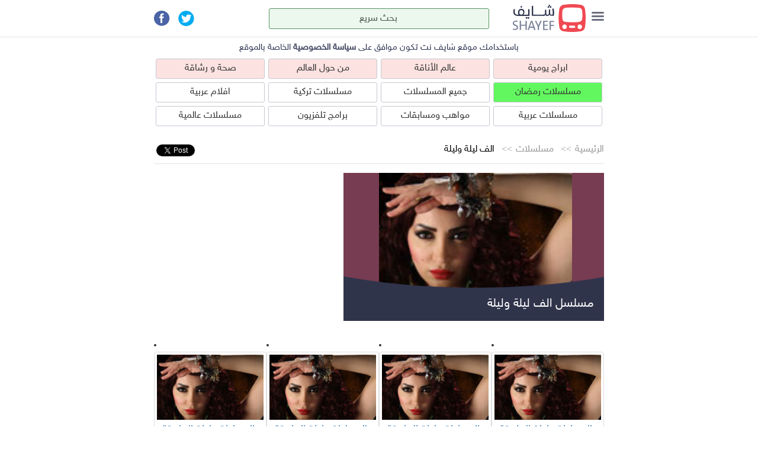

--- FILE ---
content_type: text/html
request_url: https://www.shayefpro.com/allseries21.asp?ZoneID=823
body_size: 14145
content:


	
	<script language="javascript">
		
		var url = document.referrer.toLowerCase();
		
			if (navigator.userAgent.indexOf("iPhone")!=-1 || navigator.userAgent.indexOf("webOS")!=-1 || navigator.userAgent.indexOf("Opera")!=-1 || navigator.userAgent.indexOf("BlackBerry")!=-1 || navigator.userAgent.indexOf("IEMobile")!=-1 || navigator.userAgent.indexOf("iPod")!=-1 || (navigator.userAgent.indexOf("Android")!=-1 && navigator.userAgent.indexOf("Mobile")!=-1)){
				var ZoneID = 823;
				
				window.location = 'https://mobile.shayefpro.com/all_series.asp?ZoneID='+ZoneID+'';
			}
			
	</script>
	

<!DOCTYPE html PUBLIC "-//W3C//DTD XHTML 1.0 Transitional//EN" "https://www.w3.org/TR/xhtml1/DTD/xhtml1-transitional.dtd">
<html xmlns="https://www.w3.org/1999/xhtml">
<head>

<!-- Quantcast Choice. Consent Manager Tag v2.0 (for TCF 2.0) -->


<!-- 

<script type="text/javascript" async=true>
(function() {
  var host = 'shayefpro.com';
  var element = document.createElement('script');
  var firstScript = document.getElementsByTagName('script')[0];
  var url = 'https://quantcast.mgr.consensu.org'
    .concat('/choice/', 'p1ZpFRgwsjL-b', '/', host, '/choice.js')
  var uspTries = 0;
  var uspTriesLimit = 3;
  element.async = true;
  element.type = 'text/javascript';
  element.src = url;

  firstScript.parentNode.insertBefore(element, firstScript);

  function makeStub() {
    var TCF_LOCATOR_NAME = '__tcfapiLocator';
    var queue = [];
    var win = window;
    var cmpFrame;

    function addFrame() {
      var doc = win.document;
      var otherCMP = !!(win.frames[TCF_LOCATOR_NAME]);

      if (!otherCMP) {
        if (doc.body) {
          var iframe = doc.createElement('iframe');

          iframe.style.cssText = 'display:none';
          iframe.name = TCF_LOCATOR_NAME;
          doc.body.appendChild(iframe);
        } else {
          setTimeout(addFrame, 5);
        }
      }
      return !otherCMP;
    }

    function tcfAPIHandler() {
      var gdprApplies;
      var args = arguments;

      if (!args.length) {
        return queue;
      } else if (args[0] === 'setGdprApplies') {
        if (
          args.length > 3 &&
          args[2] === 2 &&
          typeof args[3] === 'boolean'
        ) {
          gdprApplies = args[3];
          if (typeof args[2] === 'function') {
            args[2]('set', true);
          }
        }
      } else if (args[0] === 'ping') {
        var retr = {
          gdprApplies: gdprApplies,
          cmpLoaded: false,
          cmpStatus: 'stub'
        };

        if (typeof args[2] === 'function') {
          args[2](retr);
        }
      } else {
        queue.push(args);
      }
    }

    function postMessageEventHandler(event) {
      var msgIsString = typeof event.data === 'string';
      var json = {};

      try {
        if (msgIsString) {
          json = JSON.parse(event.data);
        } else {
          json = event.data;
        }
      } catch (ignore) {}

      var payload = json.__tcfapiCall;

      if (payload) {
        window.__tcfapi(
          payload.command,
          payload.version,
          function(retValue, success) {
            var returnMsg = {
              __tcfapiReturn: {
                returnValue: retValue,
                success: success,
                callId: payload.callId
              }
            };
            if (msgIsString) {
              returnMsg = JSON.stringify(returnMsg);
            }
            event.source.postMessage(returnMsg, '*');
          },
          payload.parameter
        );
      }
    }

    while (win) {
      try {
        if (win.frames[TCF_LOCATOR_NAME]) {
          cmpFrame = win;
          break;
        }
      } catch (ignore) {}

      if (win === window.top) {
        break;
      }
      win = win.parent;
    }
    if (!cmpFrame) {
      addFrame();
      win.__tcfapi = tcfAPIHandler;
      win.addEventListener('message', postMessageEventHandler, false);
    }
  };

  makeStub();

  var uspStubFunction = function() {
    var arg = arguments;
    if (typeof window.__uspapi !== uspStubFunction) {
      setTimeout(function() {
        if (typeof window.__uspapi !== 'undefined') {
          window.__uspapi.apply(window.__uspapi, arg);
        }
      }, 500);
    }
  };

  var checkIfUspIsReady = function() {
    uspTries++;
    if (window.__uspapi === uspStubFunction && uspTries < uspTriesLimit) {
      console.warn('USP is not accessible');
    } else {
      clearInterval(uspInterval);
    }
  };

  if (typeof window.__uspapi === 'undefined') {
    window.__uspapi = uspStubFunction;
    var uspInterval = setInterval(checkIfUspIsReady, 6000);
  }
})();
</script>

 -->


<!-- End Quantcast Choice. Consent Manager Tag v2.0 (for TCF 2.0) -->





<!-- Global site tag (gtag.js) - Google Analytics -->
<script async src="https://www.googletagmanager.com/gtag/js?id=UA-172331420-2"></script>
<script>
  window.dataLayer = window.dataLayer || [];
  function gtag(){dataLayer.push(arguments);}
  gtag('js', new Date());

  gtag('config', 'UA-172331420-2');
</script>








<meta http-equiv="Content-Type" content="text/html; charset=utf-8" />
<meta name="viewport" content="width=device-width, initial-scale=1">
<title>shayefpro.com > مسلسل الف ليلة وليلة</title>
<meta name="robots" content="INDEX, FOLLOW" />
<meta name="description" content="متابعة جميع حلقات مسلسل الف ليلة وليلة على شايف" />
<meta name="keywords" content="متابعة جميع حلقات مسلسل الف ليلة وليلة على شايف : الف ليلة وليلة الحلقة الأخيرة | الف ليلة وليلة الحلقة 29 | الف ليلة وليلة الحلقة 28 | الف ليلة وليلة الحلقة 27 | الف ليلة وليلة الحلقة 26 | الف ليلة وليلة الحلقة 25 | الف ليلة وليلة الحلقة 23 | الف ليلة وليلة الحلقة 22 | الف ليلة وليلة الحلقة 21 | الف ليلة وليلة الحلقة 20 | الف ليلة وليلة الحلقة 19 | الف ليلة وليلة الحلقة 18 | الف ليلة وليلة الحلقة 17 | الف ليلة وليلة الحلقة 16 | الف ليلة وليلة الحلقة 15 | الف ليلة وليلة الحلقة 14 | الف ليلة وليلة الحلقة 13 | الف ليلة وليلة الحلقة 12 | الف ليلة وليلة الحلقة 11 | الف ليلة وليلة الحلقة 10 | الف ليلة وليلة الحلقة 9 | الف ليلة وليلة الحلقة 8 | الف ليلة وليلة الحلقة 7 | الف ليلة وليلة الحلقة 6 | الف ليلة وليلة الحلقة 5 | الف ليلة وليلة  الحلقة 4 | الف ليلة وليلة الحلقة 3 | الف ليلة وليلة الحلقة 2 | الف ليلة وليلة الحلقة 1 | الف ليلة وليلة الحلقة برومو | " />
<link rel="canonical" href="https://www.shayefpro.com/allseries21.asp?ZoneID=823" />
<link rel="alternate" media="only screen and (max-width: 640px)" href="https://mobile.shayefpro.com/allseries21.asp?ZoneID=823" >
<link rel="image_src" href="https://www.shayefpro.com/ramadanimages/823.jpg"/>
<link href="css/style.net.sluvoss.css" rel="stylesheet" type="text/css" />
<link href="fonts/fonts.css" rel="stylesheet" type="text/css" />
<link href="fonts/font-awesome.css" rel="stylesheet" type="text/css" />
<link rel="stylesheet" href="css/slick.css" />
<link rel="stylesheet" href="css/hover.css" />
<meta property="fb:admins" content="100001618793604"/>
<meta property="fb:app_id" content="937383326325079"/>
<meta property="og:title" content="shayefpro.com > مسلسل الف ليلة وليلة" />
<meta property="og:site_name" content="شايف"/>
<meta property="og:image" content="https://www.shayefpro.com/ramadanimages/823.jpg"/>
<meta property="og:url" content="https://www.shayefpro.com/allseries21.asp?ZoneID=823"/>
<meta property="og:description" content="متابعة جميع حلقات مسلسل الف ليلة وليلة على شايف" />
<meta property="og:type" content="websites"/>
<script src="js/slick.js" type="text/javascript"></script>
<script src="js/jquery.min.js" type="text/javascript"></script>
<script src="js/bootstrap.min.js" type="text/javascript"></script>







<!-- Click code -->

<script type="text/javascript">
	$(document).ready(function()
	{
			var d = 0;
    	$('.dropbtn').click(function() {
				d++;
				if (d%2 != 0) {
						$('.wrapper').prepend('<div class="black_bg fade"></div>');
	} else {
					$('.black_bg').remove();}

			$(this).toggleClass('hclose');
			    $('#myDropdown').toggleClass('in');
					$('.black_bg').toggleClass('in');
        });

					$('.fade').click(function() {
						$('.dropbtn').toggleClass('hclose');
						  $('#myDropdown').toggleClass('in');
							$('.black_bg').remove();
							d++;

					});

    });
</script>


<!-- search code A -->
<script>
$(document).ready(function(){
  $('#in').focus(function(){
      $('#popup1').fadeIn();
  });

  $('#in').blur(function(){
      $('#popup1').fadeOut();
  });
});
</script>


<!-- search code B -->
<script>
// AJAX call for autocomplete
$(document).ready(function(){
$("#in").keyup(function(){
  $.ajax({
  type: "POST",
  url: "1GetAllseries.asp",
  data:'keyword='+encodeURIComponent($(this).val()),
  beforeSend: function(){
  //
  },
  success: function(data){
    $(".search-ac").html(data);
  }
  });
});
});
</script>
</head>

<body>




<!-- Sulvo Surge Pricing Unit - shayef.net_728x90_sticky_display_bottom -->


<div data-ad="shayefpro.com_728x90_sticky_display_bottom_s-pro-sticky-728" data-devices="m:0,t:1,d:1"  class="demand-supply"></div>


<div id="fb-root"></div>
<script>(function(d, s, id) {
  var js, fjs = d.getElementsByTagName(s)[0];
  if (d.getElementById(id)) return;
  js = d.createElement(s); js.id = id;
  js.src = "//connect.facebook.net/en_US/sdk.js#xfbml=1&version=v2.5&appId=937383326325079";
  fjs.parentNode.insertBefore(js, fjs);
}(document, 'script', 'facebook-jssdk'));</script>


	<div class="wrapper">






<!-- TOP HEADER STARTS HERE -->
  
		<div class="header" >
        	<div class="container" >
            	<div class="header-right">
                	<div class="toggle-btn dropdown">
                    	<button  class="dropbtn"></button>
                        <div id="myDropdown" class="dropdown-content fade">
                            <div class="drop-contant-main">
            					<div class="container">
                					<div class="drop-containt-row">
                   						   <div class="menu_cat_item hvr-grow">
                       						<div class="drop-containt-box">
                           						<div class="drop-containt-box-top">
                               						<a href="https://www.shayefpro.com/HoroscopesMain.asp"><img src="images/horoscopeicon.jpg" /></a>
                            					</div>
                            					<div class="drop-containt-box-bottom">
                              						<a href="https://www.shayefpro.com/HoroscopesMain.asp"><h4>ابراج يومية</h4></a>
                            					</div>
                        					</div>
                    					</div>
                                        <div class="menu_cat_item hvr-grow hvr-grow">
                       						<div class="drop-containt-box">
                           						<div class="drop-containt-box-top">
                               						<a href="https://www.shayefpro.com/category.asp?category=3&page=0"><img src="images/beauty.jpg" /></a>
                            					</div>
                                                <div class="drop-containt-box-bottom">
                              						<a href="https://www.shayefpro.com/category.asp?category=3&page=0"><h4>عالم الأناقة</h4></a>
                            					</div>
                        					</div>
                    					</div>
                    					<div class="menu_cat_item hvr-grow">
                       						<div class="drop-containt-box">
                           						<div class="drop-containt-box-top">
                               						<a href="https://www.shayefpro.com/category.asp?category=1&page=0"><img src="images/cool.jpg" /></a>
                            					</div>
                            					<div class="drop-containt-box-bottom">
                              						<a href="https://www.shayefpro.com/category.asp?category=1&page=0"><h4>من حول العالم</h4></a>
                            					</div>
                        					</div>
                    					</div>
                    					<div class="menu_cat_item hvr-grow">
                       						<div class="drop-containt-box">
                           						<div class="drop-containt-box-top">
                               						<a href="https://www.shayefpro.com/category.asp?category=2&page=0"><img src="images/health.jpg" /></a>
                            					</div>
                            					<div class="drop-containt-box-bottom">
                              						<a href="https://www.shayefpro.com/category.asp?category=2&page=0"><h4>صحة و رشاقة</h4></a>
                            					</div>
                        					</div>
                    					</div>

                                        <div class="menu_cat_item hvr-grow">
                       						<div class="drop-containt-box">
                           						<div class="drop-containt-box-top">
                               						<a href="https://www.shayefpro.com/Mosalsalat.asp"><img src="images/mosalsalat.jpg" /></a>
                            					</div>
                            					<div class="drop-containt-box-bottom">
                              						<a href="https://www.shayefpro.com/Mosalsalat.asp"><h4>جميع المسلسلات</h4></a>
                            					</div>
                        					</div>
                    					</div>
                                        <div class="menu_cat_item hvr-grow hvr-grow">
                       						<div class="drop-containt-box">
                           						<div class="drop-containt-box-top" >
                               						<a href="https://www.shayefpro.com/MosalsalatRamadan.asp"><img src="images/drop-con-image-1.png" /></a>
                            					</div>
                                                <div class="top-fastoon">
                                                	<img src="images/fastoon.png" />
                                                </div>
                            					<div class="drop-containt-box-bottom">
                              						<a href="https://www.shayefpro.com/MosalsalatRamadan.asp"><img src="images/drop-bottom-image-1.png" /></a>
                            					</div>
                        					</div>
                    					</div>
                    					<div class="menu_cat_item hvr-grow">
                       						<div class="drop-containt-box">
                           						<div class="drop-containt-box-top">
                               						<a href="https://www.shayefpro.com/MosalsalatArab.asp"><img src="images/arM.jpg" /></a>
                            					</div>
                            					<div class="drop-containt-box-bottom">
                              						<a href="https://www.shayefpro.com/MosalsalatArab.asp"><h4>مسلسلات عربية</h4></a>
                            					</div>
                        					</div>
                    					</div>
                    					<div class="menu_cat_item hvr-grow">
                       						<div class="drop-containt-box">
                           						<div class="drop-containt-box-top">
                               						<a href="https://www.shayefpro.com/MosalsalatTurky.asp"><img src="images/drop-con-image-3.png" /></a>
                            					</div>
                            					<div class="drop-containt-box-bottom">
                              						<a href="https://www.shayefpro.com/MosalsalatTurky.asp"><h4>مسلسلات تركية</h4></a>
                            					</div>
                        					</div>
                    					</div>
                    					<div class="menu_cat_item hvr-grow">
                       						<div class="drop-containt-box">
                           						<div class="drop-containt-box-top">
                               						<a href="https://www.shayefpro.com/MosalsalatWorld.asp"><img src="images/drop-con-image-4.png" /></a>
                            					</div>
                            					<div class="drop-containt-box-bottom">
                              						<a href="https://www.shayefpro.com/MosalsalatWorld.asp"><h4>مسلسلات عالمية</h4></a>
                            					</div>
                        					</div>
                    					</div>
                                        <div class="menu_cat_item hvr-grow">
                       						<div class="drop-containt-box">
                           						<div class="drop-containt-box-top">
                               						<a href="https://www.shayefpro.com/Mwaheb.asp"><img src="images/drop-con-image-6.png" /></a>
                            					</div>
                            					<div class="drop-containt-box-bottom">
                             						<a href="https://www.shayefpro.com/Mwaheb.asp"><h4>مواهب ومسابقات</h4></a>
                            					</div>
                        					</div>
                    					</div>
                    					<div class="menu_cat_item hvr-grow">
                       						<div class="drop-containt-box">
                           						<div class="drop-containt-box-top">
                               						<a href="https://www.shayefpro.com/BramejTV.asp"><img src="images/mtaha.jpg" /></a>
                            					</div>
                            					<div class="drop-containt-box-bottom">
                              						<a href="https://www.shayefpro.com/BramejTV.asp"><h4>برامج تلفزيون</h4></a>
                            					</div>
                        					</div>
                    					</div>
                    					<div class="menu_cat_item hvr-grow">
                       						<div class="drop-containt-box">
                           						<div class="drop-containt-box-top">
                               						<a href="https://www.shayefpro.com/Aflam.asp"><img src="images/aflampop.jpg" /></a>
                           						</div>
                            					<div class="drop-containt-box-bottom">
                              						<a href="https://www.shayefpro.com/Aflam.asp"><h4>افلام عربية</h4></a>
                            					</div>
                        					</div>
                    					</div>
                					</div>
                				</div>
            				</div>
  						</div>
                    </div>
                    <div class="logo">
                    	<a href="https://www.shayefpro.com"><img src="images/logoBig.png" /></a>
                    </div>
                </div>
            	<div class="header-left">
                	<div class="social">
                    	<ul>
                        	
                          
                            <li> <a href="https://twitter.com/share" target="_blank" data-via="shayef" data-related="shayefcom" data-hashtags="shayef.com"><img src="images/twitter-icon.png" /></a>
							<script>!function(d,s,id){var js,fjs=d.getElementsByTagName(s)[0],p=/^http:/.test(d.location)?'http':'https';if(!d.getElementById(id)){js=d.createElement(s);js.id=id;js.src=p+'://platform.twitter.com/widgets.js';fjs.parentNode.insertBefore(js,fjs);}}(document, 'script', 'twitter-wjs');</script></li>
                        	<li><a href="https://www.facebook.com/ShayefCom" target="_blank"><img src="images/facebook-icon.png" /></a></li>
                        </ul>
                    </div>
                </div>
                <div class="header-middel">
                	<div class="search-bar">
                    	<div class="search" >
      						<input type="search" placeholder="بحث سريع" id="in" >
      						<ul id="popup1" class="search-ac">
        						
      						</ul>
    					</div>
                    </div>
                </div>
            </div>
        </div>

	<div class="container">
    		<div style=" text-align: center; width: 100%; margin-bottom: -10px;margin-top: 7px; color: #2f3452; font-size: 15px;">باستخدامك موقع شايف نت تكون موافق على <a href="https://www.shayefpro.com/policy-shayef.asp" style="color: #484d67; font-size: 15px;font-weight: bold;"> سياسة الخصوصية</a><font style="color: #2f3452; font-size: 15px;"> الخاصة بالموقع</font></div>
            <ul class="cats_tabs">
                <li class="col-md-3-vid"><a href="https://www.shayefpro.com/HoroscopesMain.asp" class="linktab">ابراج يومية</a></li>
				<li class="col-md-3-vid "><a href="https://www.shayefpro.com/category.asp?category=3&page=0" class="linktab">عالم الأناقة</a></li>
                
                <li class="col-md-3-vid"><a href="https://www.shayefpro.com/category.asp?category=1&page=0" class="linktab">من حول العالم</a></li>
				<li class="col-md-3-vid lst-li"><a href="https://www.shayefpro.com/category.asp?category=2&page=0" class="linktab">صحة و رشاقة</a></li>
                
                <li class="col-md-3" style="background: #62f75e;"><a href="https://www.shayefpro.com/MosalsalatRamadan.asp" class="linktab" >مسلسلات رمضان</a></li>
				<li class="col-md-3 "><a href="https://www.shayefpro.com/Mosalsalat.asp" class="linktab">جميع المسلسلات</a></li>
                
                <li class="col-md-3"><a href="https://www.shayefpro.com/MosalsalatTurky.asp" class="linktab">مسلسلات تركية</a></li>
				<li class="col-md-3 lst-li"><a href="https://www.shayefpro.com/Aflam.asp" class="linktab">افلام عربية</a></li>
               
                 <li class="col-md-3"><a href="https://www.shayefpro.com/MosalsalatArab.asp" class="linktab">مسلسلات عربية</a></li>
                <li class="col-md-3"><a href="https://www.shayefpro.com/Mwaheb.asp" class="linktab">مواهب ومسابقات</a></li>
                 <li class="col-md-3"><a href="https://www.shayefpro.com/BramejTV.asp" class="linktab">برامج تلفزيون</a></li>
				  <li class="col-md-3 lst-li"><a href="https://www.shayefpro.com/MosalsalatWorld.asp" class="linktab">مسلسلات عالمية</a></li>
                
            </ul>
	</div>

<!--  Strip AD  
<center><div style="width: 760px;">		
		<div style="width: 760px; padding:0px; marging:o; background: #ffffff;border: 0px;text-align:center;padding-top: 20px; "><a href="https://www.shayefpro.com/MosalsalatRamadan.asp"><img src="images/ramadD_2020.jpg" title="مسلسلات رمضان " alt="مسلسلات رمضان " style="width: 760px; border: 0px;"></a></div>
</div></center>

<center><div style="width: 760px;">
<div style="width: 760px; padding:0px; marging:o; background: #ffffff;border: 0px;text-align:center;padding-top: 20px;max-height: 215px; overflow: hidden; ">
 <div id="POSTQUARE_WIDGET_145533"></div>
<script data-cfasync="false">
(function(P,o,s,t,Q,r,e){P['PostquareObject']=Q;P[Q]=P[Q]||function(){ (P[Q].q=P[Q].q||[]).push(arguments)},P[Q].l=1*new Date();r=o.createElement(s), e=o.getElementsByTagName(s)[0];r.async=1;r.src=t;e.parentNode.insertBefore(r,e) })(window,document,'script','//widget.postquare.com/_pos_loader.js','__posWidget');
__posWidget('createWidget',{wwei:'POSTQUARE_WIDGET_145533',pubid:148825,webid:173110,wid:145533,on:'postquare'});
</script>

</div>
</div></center>

 -->

        <!-- END OF TOP HEADER STARTS HERE -->





<div class="section">
        	<div class="container">            	
				
            </div>
        </div>




        <div class="section">

        	<div class="container">
                <div class="series-head turkis-series-head-mo">
                    <div class="series-head-right ">
                        <div class="t-text">
                        <ul>
                        	<li><a href="https://www.shayefpro.com">الرئيسية</a></li>
                            
                            <li><a href="https://www.shayefpro.com/Mosalsalat.asp">مسلسلات</a></li>
                            <h1><li>الف ليلة وليلة</li></h1>
                        </ul>

                        </div>
                    </div>
                     <div class="series-head-left">
                    	<div class="series-btn socialbtns">
                        	<a href="https://twitter.com/share" class="twitter-share-button" data-via="shayef" data-related="shayefcom" data-hashtags="shayef.com">Tweet</a>
<script>!function(d,s,id){var js,fjs=d.getElementsByTagName(s)[0],p=/^http:/.test(d.location)?'http':'https';if(!d.getElementById(id)){js=d.createElement(s);js.id=id;js.src=p+'://platform.twitter.com/widgets.js';fjs.parentNode.insertBefore(js,fjs);}}(document, 'script', 'twitter-wjs');</script>
                        	<div class="fb-like" data-href="https://www.shayefpro.com/allseries21.asp?ZoneID=823" data-width="50" data-layout="button" data-action="like" data-show-faces="true" data-share="true"></div>
                        </div>
                    </div>
            	</div>



              	<!-- SERIES MAIN COVER -->
					

					
						<div class="series-row-Second row hidden-xs" style="margin-bottom: 17px;">
						<div class="facebook-contant-s" >
							<div class="facebook-top-s">
								<img src="https://www.shayefpro.com/ramadanimages/823.jpg" />
							</div>
							<div class="face-play-bg">
								<div class="box-detail">
									<div class="box-right">
										<h3>مسلسل الف ليلة وليلة</h3>
									</div>
								</div>
							</div>
						</div>
						<div class="section-bottom-left-spin-new">
							<!-- Sulvo Surge Pricing Unit - shayef.net_300x250_desktop -->
							
						</div>
					</div>
					
				
					
                	<!-- END OF SERIES MAIN COVER -->

					
                </div>



                <div class="series-row row">

                    	<!-- EPISODE ITEM -->
                    	<!-- seriesList%> -->
                        <li class="col-xs-6 col-sm-4 col-md-3" itemprop="itemListElement" itemscope itemtype="http://schema.org/VideoObject">
<meta itemprop="position" content=1 />
<meta itemprop="url" content="https://www.shayefpro.com/svideo21.asp?ZoneID=823&ID=64225"/>
<meta itemprop="name" content="الف ليلة وليلة الحلقة الأخيرة" />
<meta itemprop="thumbnailUrl" content=https://www.shayefpro.com/ramadanimages/823.jpg />
<meta itemprop="uploadDate" content=18/07/2015 03:10:49 � />
<meta itemprop="embedUrl" content="https://www.shayefpro.com/svideo21.asp?ZoneID=823&ID=64225"/>
<meta itemprop="description" content="الف ليلة وليلة الحلقة الأخيرة" />
<meta itemprop="duration" content="PT50M" />
<meta itemprop="contentURL" content="https://www.shayefpro.com/svideo21.asp?ZoneID=823&ID=64225"/><div class="thumbnail">
<div class="pm-video-thumb">
<a href="https://www.shayefpro.com/svideo21.asp?ZoneID=823&ID=64225" title=https://www.shayefpro.com/ramadanimages/823.jpg>
<img src=https://www.shayefpro.com/ramadanimages/823.jpg alt="الف ليلة وليلة الحلقة الأخيرة" data-echo=https://www.shayefpro.com/ramadanimages/823.jpg class="t-img" href="https://www.shayefpro.com/svideo21.asp?ZoneID=823&ID=64225">
<span class="overlay"></span>
</a>
</div>
<div class="caption">
<h4><a href="https://www.shayefpro.com/svideo21.asp?ZoneID=823&ID=64225"  title="الف ليلة وليلة الحلقة الأخيرة" class="ellipsis">"الف ليلة وليلة الحلقة الأخيرة"</a></h4>
</div>
</div>
</li>
<li class="col-xs-6 col-sm-4 col-md-3" itemprop="itemListElement" itemscope itemtype="http://schema.org/VideoObject">
<meta itemprop="position" content=2 />
<meta itemprop="url" content="https://www.shayefpro.com/svideo21.asp?ZoneID=823&ID=64115"/>
<meta itemprop="name" content="الف ليلة وليلة الحلقة 29" />
<meta itemprop="thumbnailUrl" content=https://www.shayefpro.com/ramadanimages/823.jpg />
<meta itemprop="uploadDate" content=17/07/2015 02:55:53 � />
<meta itemprop="embedUrl" content="https://www.shayefpro.com/svideo21.asp?ZoneID=823&ID=64115"/>
<meta itemprop="description" content="الف ليلة وليلة الحلقة 29" />
<meta itemprop="duration" content="PT50M" />
<meta itemprop="contentURL" content="https://www.shayefpro.com/svideo21.asp?ZoneID=823&ID=64115"/><div class="thumbnail">
<div class="pm-video-thumb">
<a href="https://www.shayefpro.com/svideo21.asp?ZoneID=823&ID=64115" title=https://www.shayefpro.com/ramadanimages/823.jpg>
<img src=https://www.shayefpro.com/ramadanimages/823.jpg alt="الف ليلة وليلة الحلقة 29" data-echo=https://www.shayefpro.com/ramadanimages/823.jpg class="t-img" href="https://www.shayefpro.com/svideo21.asp?ZoneID=823&ID=64115">
<span class="overlay"></span>
</a>
</div>
<div class="caption">
<h4><a href="https://www.shayefpro.com/svideo21.asp?ZoneID=823&ID=64115"  title="الف ليلة وليلة الحلقة 29" class="ellipsis">"الف ليلة وليلة الحلقة 29"</a></h4>
</div>
</div>
</li>
<li class="col-xs-6 col-sm-4 col-md-3" itemprop="itemListElement" itemscope itemtype="http://schema.org/VideoObject">
<meta itemprop="position" content=3 />
<meta itemprop="url" content="https://www.shayefpro.com/svideo21.asp?ZoneID=823&ID=64007"/>
<meta itemprop="name" content="الف ليلة وليلة الحلقة 28" />
<meta itemprop="thumbnailUrl" content=https://www.shayefpro.com/ramadanimages/823.jpg />
<meta itemprop="uploadDate" content=16/07/2015 05:39:46 � />
<meta itemprop="embedUrl" content="https://www.shayefpro.com/svideo21.asp?ZoneID=823&ID=64007"/>
<meta itemprop="description" content="الف ليلة وليلة الحلقة 28" />
<meta itemprop="duration" content="PT50M" />
<meta itemprop="contentURL" content="https://www.shayefpro.com/svideo21.asp?ZoneID=823&ID=64007"/><div class="thumbnail">
<div class="pm-video-thumb">
<a href="https://www.shayefpro.com/svideo21.asp?ZoneID=823&ID=64007" title=https://www.shayefpro.com/ramadanimages/823.jpg>
<img src=https://www.shayefpro.com/ramadanimages/823.jpg alt="الف ليلة وليلة الحلقة 28" data-echo=https://www.shayefpro.com/ramadanimages/823.jpg class="t-img" href="https://www.shayefpro.com/svideo21.asp?ZoneID=823&ID=64007">
<span class="overlay"></span>
</a>
</div>
<div class="caption">
<h4><a href="https://www.shayefpro.com/svideo21.asp?ZoneID=823&ID=64007"  title="الف ليلة وليلة الحلقة 28" class="ellipsis">"الف ليلة وليلة الحلقة 28"</a></h4>
</div>
</div>
</li>
<li class="col-xs-6 col-sm-4 col-md-3" itemprop="itemListElement" itemscope itemtype="http://schema.org/VideoObject">
<meta itemprop="position" content=4 />
<meta itemprop="url" content="https://www.shayefpro.com/svideo21.asp?ZoneID=823&ID=63861"/>
<meta itemprop="name" content="الف ليلة وليلة الحلقة 27" />
<meta itemprop="thumbnailUrl" content=https://www.shayefpro.com/ramadanimages/823.jpg />
<meta itemprop="uploadDate" content=15/07/2015 04:26:03 � />
<meta itemprop="embedUrl" content="https://www.shayefpro.com/svideo21.asp?ZoneID=823&ID=63861"/>
<meta itemprop="description" content="الف ليلة وليلة الحلقة 27" />
<meta itemprop="duration" content="PT50M" />
<meta itemprop="contentURL" content="https://www.shayefpro.com/svideo21.asp?ZoneID=823&ID=63861"/><div class="thumbnail">
<div class="pm-video-thumb">
<a href="https://www.shayefpro.com/svideo21.asp?ZoneID=823&ID=63861" title=https://www.shayefpro.com/ramadanimages/823.jpg>
<img src=https://www.shayefpro.com/ramadanimages/823.jpg alt="الف ليلة وليلة الحلقة 27" data-echo=https://www.shayefpro.com/ramadanimages/823.jpg class="t-img" href="https://www.shayefpro.com/svideo21.asp?ZoneID=823&ID=63861">
<span class="overlay"></span>
</a>
</div>
<div class="caption">
<h4><a href="https://www.shayefpro.com/svideo21.asp?ZoneID=823&ID=63861"  title="الف ليلة وليلة الحلقة 27" class="ellipsis">"الف ليلة وليلة الحلقة 27"</a></h4>
</div>
</div>
</li>
<li class="col-xs-6 col-sm-4 col-md-3" itemprop="itemListElement" itemscope itemtype="http://schema.org/VideoObject">
<meta itemprop="position" content=5 />
<meta itemprop="url" content="https://www.shayefpro.com/svideo21.asp?ZoneID=823&ID=63745"/>
<meta itemprop="name" content="الف ليلة وليلة الحلقة 26" />
<meta itemprop="thumbnailUrl" content=https://www.shayefpro.com/ramadanimages/823.jpg />
<meta itemprop="uploadDate" content=14/07/2015 03:21:30 � />
<meta itemprop="embedUrl" content="https://www.shayefpro.com/svideo21.asp?ZoneID=823&ID=63745"/>
<meta itemprop="description" content="الف ليلة وليلة الحلقة 26" />
<meta itemprop="duration" content="PT50M" />
<meta itemprop="contentURL" content="https://www.shayefpro.com/svideo21.asp?ZoneID=823&ID=63745"/><div class="thumbnail">
<div class="pm-video-thumb">
<a href="https://www.shayefpro.com/svideo21.asp?ZoneID=823&ID=63745" title=https://www.shayefpro.com/ramadanimages/823.jpg>
<img src=https://www.shayefpro.com/ramadanimages/823.jpg alt="الف ليلة وليلة الحلقة 26" data-echo=https://www.shayefpro.com/ramadanimages/823.jpg class="t-img" href="https://www.shayefpro.com/svideo21.asp?ZoneID=823&ID=63745">
<span class="overlay"></span>
</a>
</div>
<div class="caption">
<h4><a href="https://www.shayefpro.com/svideo21.asp?ZoneID=823&ID=63745"  title="الف ليلة وليلة الحلقة 26" class="ellipsis">"الف ليلة وليلة الحلقة 26"</a></h4>
</div>
</div>
</li>
<li class="col-xs-6 col-sm-4 col-md-3" itemprop="itemListElement" itemscope itemtype="http://schema.org/VideoObject">
<meta itemprop="position" content=6 />
<meta itemprop="url" content="https://www.shayefpro.com/svideo21.asp?ZoneID=823&ID=63628"/>
<meta itemprop="name" content="الف ليلة وليلة الحلقة 25" />
<meta itemprop="thumbnailUrl" content=https://www.shayefpro.com/ramadanimages/823.jpg />
<meta itemprop="uploadDate" content=13/07/2015 03:27:16 � />
<meta itemprop="embedUrl" content="https://www.shayefpro.com/svideo21.asp?ZoneID=823&ID=63628"/>
<meta itemprop="description" content="الف ليلة وليلة الحلقة 25" />
<meta itemprop="duration" content="PT50M" />
<meta itemprop="contentURL" content="https://www.shayefpro.com/svideo21.asp?ZoneID=823&ID=63628"/><div class="thumbnail">
<div class="pm-video-thumb">
<a href="https://www.shayefpro.com/svideo21.asp?ZoneID=823&ID=63628" title=https://www.shayefpro.com/ramadanimages/823.jpg>
<img src=https://www.shayefpro.com/ramadanimages/823.jpg alt="الف ليلة وليلة الحلقة 25" data-echo=https://www.shayefpro.com/ramadanimages/823.jpg class="t-img" href="https://www.shayefpro.com/svideo21.asp?ZoneID=823&ID=63628">
<span class="overlay"></span>
</a>
</div>
<div class="caption">
<h4><a href="https://www.shayefpro.com/svideo21.asp?ZoneID=823&ID=63628"  title="الف ليلة وليلة الحلقة 25" class="ellipsis">"الف ليلة وليلة الحلقة 25"</a></h4>
</div>
</div>
</li>
<li class="col-xs-6 col-sm-4 col-md-3" itemprop="itemListElement" itemscope itemtype="http://schema.org/VideoObject">
<meta itemprop="position" content=7 />
<meta itemprop="url" content="https://www.shayefpro.com/svideo21.asp?ZoneID=823&ID=63524"/>
<meta itemprop="name" content="الف ليلة وليلة الحلقة 23" />
<meta itemprop="thumbnailUrl" content=https://www.shayefpro.com/ramadanimages/823.jpg />
<meta itemprop="uploadDate" content=12/07/2015 02:38:42 � />
<meta itemprop="embedUrl" content="https://www.shayefpro.com/svideo21.asp?ZoneID=823&ID=63524"/>
<meta itemprop="description" content="الف ليلة وليلة الحلقة 23" />
<meta itemprop="duration" content="PT50M" />
<meta itemprop="contentURL" content="https://www.shayefpro.com/svideo21.asp?ZoneID=823&ID=63524"/><div class="thumbnail">
<div class="pm-video-thumb">
<a href="https://www.shayefpro.com/svideo21.asp?ZoneID=823&ID=63524" title=https://www.shayefpro.com/ramadanimages/823.jpg>
<img src=https://www.shayefpro.com/ramadanimages/823.jpg alt="الف ليلة وليلة الحلقة 23" data-echo=https://www.shayefpro.com/ramadanimages/823.jpg class="t-img" href="https://www.shayefpro.com/svideo21.asp?ZoneID=823&ID=63524">
<span class="overlay"></span>
</a>
</div>
<div class="caption">
<h4><a href="https://www.shayefpro.com/svideo21.asp?ZoneID=823&ID=63524"  title="الف ليلة وليلة الحلقة 23" class="ellipsis">"الف ليلة وليلة الحلقة 23"</a></h4>
</div>
</div>
</li>
<li class="col-xs-6 col-sm-4 col-md-3" itemprop="itemListElement" itemscope itemtype="http://schema.org/VideoObject">
<meta itemprop="position" content=8 />
<meta itemprop="url" content="https://www.shayefpro.com/svideo21.asp?ZoneID=823&ID=63217"/>
<meta itemprop="name" content="الف ليلة وليلة الحلقة 22" />
<meta itemprop="thumbnailUrl" content=https://www.shayefpro.com/ramadanimages/823.jpg />
<meta itemprop="uploadDate" content=10/07/2015 02:20:16 � />
<meta itemprop="embedUrl" content="https://www.shayefpro.com/svideo21.asp?ZoneID=823&ID=63217"/>
<meta itemprop="description" content="الف ليلة وليلة الحلقة 22" />
<meta itemprop="duration" content="PT50M" />
<meta itemprop="contentURL" content="https://www.shayefpro.com/svideo21.asp?ZoneID=823&ID=63217"/><div class="thumbnail">
<div class="pm-video-thumb">
<a href="https://www.shayefpro.com/svideo21.asp?ZoneID=823&ID=63217" title=https://www.shayefpro.com/ramadanimages/823.jpg>
<img src=https://www.shayefpro.com/ramadanimages/823.jpg alt="الف ليلة وليلة الحلقة 22" data-echo=https://www.shayefpro.com/ramadanimages/823.jpg class="t-img" href="https://www.shayefpro.com/svideo21.asp?ZoneID=823&ID=63217">
<span class="overlay"></span>
</a>
</div>
<div class="caption">
<h4><a href="https://www.shayefpro.com/svideo21.asp?ZoneID=823&ID=63217"  title="الف ليلة وليلة الحلقة 22" class="ellipsis">"الف ليلة وليلة الحلقة 22"</a></h4>
</div>
</div>
</li>
<li class="col-xs-6 col-sm-4 col-md-3" itemprop="itemListElement" itemscope itemtype="http://schema.org/VideoObject">
<meta itemprop="position" content=9 />
<meta itemprop="url" content="https://www.shayefpro.com/svideo21.asp?ZoneID=823&ID=63101"/>
<meta itemprop="name" content="الف ليلة وليلة الحلقة 21" />
<meta itemprop="thumbnailUrl" content=https://www.shayefpro.com/ramadanimages/823.jpg />
<meta itemprop="uploadDate" content=09/07/2015 02:20:26 � />
<meta itemprop="embedUrl" content="https://www.shayefpro.com/svideo21.asp?ZoneID=823&ID=63101"/>
<meta itemprop="description" content="الف ليلة وليلة الحلقة 21" />
<meta itemprop="duration" content="PT50M" />
<meta itemprop="contentURL" content="https://www.shayefpro.com/svideo21.asp?ZoneID=823&ID=63101"/><div class="thumbnail">
<div class="pm-video-thumb">
<a href="https://www.shayefpro.com/svideo21.asp?ZoneID=823&ID=63101" title=https://www.shayefpro.com/ramadanimages/823.jpg>
<img src=https://www.shayefpro.com/ramadanimages/823.jpg alt="الف ليلة وليلة الحلقة 21" data-echo=https://www.shayefpro.com/ramadanimages/823.jpg class="t-img" href="https://www.shayefpro.com/svideo21.asp?ZoneID=823&ID=63101">
<span class="overlay"></span>
</a>
</div>
<div class="caption">
<h4><a href="https://www.shayefpro.com/svideo21.asp?ZoneID=823&ID=63101"  title="الف ليلة وليلة الحلقة 21" class="ellipsis">"الف ليلة وليلة الحلقة 21"</a></h4>
</div>
</div>
</li>
<li class="col-xs-6 col-sm-4 col-md-3" itemprop="itemListElement" itemscope itemtype="http://schema.org/VideoObject">
<meta itemprop="position" content=10 />
<meta itemprop="url" content="https://www.shayefpro.com/svideo21.asp?ZoneID=823&ID=62989"/>
<meta itemprop="name" content="الف ليلة وليلة الحلقة 20" />
<meta itemprop="thumbnailUrl" content=https://www.shayefpro.com/ramadanimages/823.jpg />
<meta itemprop="uploadDate" content=08/07/2015 04:43:20 � />
<meta itemprop="embedUrl" content="https://www.shayefpro.com/svideo21.asp?ZoneID=823&ID=62989"/>
<meta itemprop="description" content="الف ليلة وليلة الحلقة 20" />
<meta itemprop="duration" content="PT50M" />
<meta itemprop="contentURL" content="https://www.shayefpro.com/svideo21.asp?ZoneID=823&ID=62989"/><div class="thumbnail">
<div class="pm-video-thumb">
<a href="https://www.shayefpro.com/svideo21.asp?ZoneID=823&ID=62989" title=https://www.shayefpro.com/ramadanimages/823.jpg>
<img src=https://www.shayefpro.com/ramadanimages/823.jpg alt="الف ليلة وليلة الحلقة 20" data-echo=https://www.shayefpro.com/ramadanimages/823.jpg class="t-img" href="https://www.shayefpro.com/svideo21.asp?ZoneID=823&ID=62989">
<span class="overlay"></span>
</a>
</div>
<div class="caption">
<h4><a href="https://www.shayefpro.com/svideo21.asp?ZoneID=823&ID=62989"  title="الف ليلة وليلة الحلقة 20" class="ellipsis">"الف ليلة وليلة الحلقة 20"</a></h4>
</div>
</div>
</li>
<li class="col-xs-6 col-sm-4 col-md-3" itemprop="itemListElement" itemscope itemtype="http://schema.org/VideoObject">
<meta itemprop="position" content=11 />
<meta itemprop="url" content="https://www.shayefpro.com/svideo21.asp?ZoneID=823&ID=62849"/>
<meta itemprop="name" content="الف ليلة وليلة الحلقة 19" />
<meta itemprop="thumbnailUrl" content=https://www.shayefpro.com/ramadanimages/823.jpg />
<meta itemprop="uploadDate" content=07/07/2015 02:30:21 � />
<meta itemprop="embedUrl" content="https://www.shayefpro.com/svideo21.asp?ZoneID=823&ID=62849"/>
<meta itemprop="description" content="الف ليلة وليلة الحلقة 19" />
<meta itemprop="duration" content="PT50M" />
<meta itemprop="contentURL" content="https://www.shayefpro.com/svideo21.asp?ZoneID=823&ID=62849"/><div class="thumbnail">
<div class="pm-video-thumb">
<a href="https://www.shayefpro.com/svideo21.asp?ZoneID=823&ID=62849" title=https://www.shayefpro.com/ramadanimages/823.jpg>
<img src=https://www.shayefpro.com/ramadanimages/823.jpg alt="الف ليلة وليلة الحلقة 19" data-echo=https://www.shayefpro.com/ramadanimages/823.jpg class="t-img" href="https://www.shayefpro.com/svideo21.asp?ZoneID=823&ID=62849">
<span class="overlay"></span>
</a>
</div>
<div class="caption">
<h4><a href="https://www.shayefpro.com/svideo21.asp?ZoneID=823&ID=62849"  title="الف ليلة وليلة الحلقة 19" class="ellipsis">"الف ليلة وليلة الحلقة 19"</a></h4>
</div>
</div>
</li>
<li class="col-xs-6 col-sm-4 col-md-3" itemprop="itemListElement" itemscope itemtype="http://schema.org/VideoObject">
<meta itemprop="position" content=12 />
<meta itemprop="url" content="https://www.shayefpro.com/svideo21.asp?ZoneID=823&ID=62721"/>
<meta itemprop="name" content="الف ليلة وليلة الحلقة 18" />
<meta itemprop="thumbnailUrl" content=https://www.shayefpro.com/ramadanimages/823.jpg />
<meta itemprop="uploadDate" content=06/07/2015 02:44:34 � />
<meta itemprop="embedUrl" content="https://www.shayefpro.com/svideo21.asp?ZoneID=823&ID=62721"/>
<meta itemprop="description" content="الف ليلة وليلة الحلقة 18" />
<meta itemprop="duration" content="PT50M" />
<meta itemprop="contentURL" content="https://www.shayefpro.com/svideo21.asp?ZoneID=823&ID=62721"/><div class="thumbnail">
<div class="pm-video-thumb">
<a href="https://www.shayefpro.com/svideo21.asp?ZoneID=823&ID=62721" title=https://www.shayefpro.com/ramadanimages/823.jpg>
<img src=https://www.shayefpro.com/ramadanimages/823.jpg alt="الف ليلة وليلة الحلقة 18" data-echo=https://www.shayefpro.com/ramadanimages/823.jpg class="t-img" href="https://www.shayefpro.com/svideo21.asp?ZoneID=823&ID=62721">
<span class="overlay"></span>
</a>
</div>
<div class="caption">
<h4><a href="https://www.shayefpro.com/svideo21.asp?ZoneID=823&ID=62721"  title="الف ليلة وليلة الحلقة 18" class="ellipsis">"الف ليلة وليلة الحلقة 18"</a></h4>
</div>
</div>
</li>
<li class="col-xs-6 col-sm-4 col-md-3" itemprop="itemListElement" itemscope itemtype="http://schema.org/VideoObject">
<meta itemprop="position" content=13 />
<meta itemprop="url" content="https://www.shayefpro.com/svideo21.asp?ZoneID=823&ID=62606"/>
<meta itemprop="name" content="الف ليلة وليلة الحلقة 17" />
<meta itemprop="thumbnailUrl" content=https://www.shayefpro.com/ramadanimages/823.jpg />
<meta itemprop="uploadDate" content=05/07/2015 02:39:15 � />
<meta itemprop="embedUrl" content="https://www.shayefpro.com/svideo21.asp?ZoneID=823&ID=62606"/>
<meta itemprop="description" content="الف ليلة وليلة الحلقة 17" />
<meta itemprop="duration" content="PT50M" />
<meta itemprop="contentURL" content="https://www.shayefpro.com/svideo21.asp?ZoneID=823&ID=62606"/><div class="thumbnail">
<div class="pm-video-thumb">
<a href="https://www.shayefpro.com/svideo21.asp?ZoneID=823&ID=62606" title=https://www.shayefpro.com/ramadanimages/823.jpg>
<img src=https://www.shayefpro.com/ramadanimages/823.jpg alt="الف ليلة وليلة الحلقة 17" data-echo=https://www.shayefpro.com/ramadanimages/823.jpg class="t-img" href="https://www.shayefpro.com/svideo21.asp?ZoneID=823&ID=62606">
<span class="overlay"></span>
</a>
</div>
<div class="caption">
<h4><a href="https://www.shayefpro.com/svideo21.asp?ZoneID=823&ID=62606"  title="الف ليلة وليلة الحلقة 17" class="ellipsis">"الف ليلة وليلة الحلقة 17"</a></h4>
</div>
</div>
</li>
<li class="col-xs-6 col-sm-4 col-md-3" itemprop="itemListElement" itemscope itemtype="http://schema.org/VideoObject">
<meta itemprop="position" content=14 />
<meta itemprop="url" content="https://www.shayefpro.com/svideo21.asp?ZoneID=823&ID=62463"/>
<meta itemprop="name" content="الف ليلة وليلة الحلقة 16" />
<meta itemprop="thumbnailUrl" content=https://www.shayefpro.com/ramadanimages/823.jpg />
<meta itemprop="uploadDate" content=04/07/2015 02:35:22 � />
<meta itemprop="embedUrl" content="https://www.shayefpro.com/svideo21.asp?ZoneID=823&ID=62463"/>
<meta itemprop="description" content="الف ليلة وليلة الحلقة 16" />
<meta itemprop="duration" content="PT50M" />
<meta itemprop="contentURL" content="https://www.shayefpro.com/svideo21.asp?ZoneID=823&ID=62463"/><div class="thumbnail">
<div class="pm-video-thumb">
<a href="https://www.shayefpro.com/svideo21.asp?ZoneID=823&ID=62463" title=https://www.shayefpro.com/ramadanimages/823.jpg>
<img src=https://www.shayefpro.com/ramadanimages/823.jpg alt="الف ليلة وليلة الحلقة 16" data-echo=https://www.shayefpro.com/ramadanimages/823.jpg class="t-img" href="https://www.shayefpro.com/svideo21.asp?ZoneID=823&ID=62463">
<span class="overlay"></span>
</a>
</div>
<div class="caption">
<h4><a href="https://www.shayefpro.com/svideo21.asp?ZoneID=823&ID=62463"  title="الف ليلة وليلة الحلقة 16" class="ellipsis">"الف ليلة وليلة الحلقة 16"</a></h4>
</div>
</div>
</li>
<li class="col-xs-6 col-sm-4 col-md-3" itemprop="itemListElement" itemscope itemtype="http://schema.org/VideoObject">
<meta itemprop="position" content=15 />
<meta itemprop="url" content="https://www.shayefpro.com/svideo21.asp?ZoneID=823&ID=62334"/>
<meta itemprop="name" content="الف ليلة وليلة الحلقة 15" />
<meta itemprop="thumbnailUrl" content=https://www.shayefpro.com/ramadanimages/823.jpg />
<meta itemprop="uploadDate" content=03/07/2015 02:37:09 � />
<meta itemprop="embedUrl" content="https://www.shayefpro.com/svideo21.asp?ZoneID=823&ID=62334"/>
<meta itemprop="description" content="الف ليلة وليلة الحلقة 15" />
<meta itemprop="duration" content="PT50M" />
<meta itemprop="contentURL" content="https://www.shayefpro.com/svideo21.asp?ZoneID=823&ID=62334"/><div class="thumbnail">
<div class="pm-video-thumb">
<a href="https://www.shayefpro.com/svideo21.asp?ZoneID=823&ID=62334" title=https://www.shayefpro.com/ramadanimages/823.jpg>
<img src=https://www.shayefpro.com/ramadanimages/823.jpg alt="الف ليلة وليلة الحلقة 15" data-echo=https://www.shayefpro.com/ramadanimages/823.jpg class="t-img" href="https://www.shayefpro.com/svideo21.asp?ZoneID=823&ID=62334">
<span class="overlay"></span>
</a>
</div>
<div class="caption">
<h4><a href="https://www.shayefpro.com/svideo21.asp?ZoneID=823&ID=62334"  title="الف ليلة وليلة الحلقة 15" class="ellipsis">"الف ليلة وليلة الحلقة 15"</a></h4>
</div>
</div>
</li>
<li class="col-xs-6 col-sm-4 col-md-3" itemprop="itemListElement" itemscope itemtype="http://schema.org/VideoObject">
<meta itemprop="position" content=16 />
<meta itemprop="url" content="https://www.shayefpro.com/svideo21.asp?ZoneID=823&ID=62197"/>
<meta itemprop="name" content="الف ليلة وليلة الحلقة 14" />
<meta itemprop="thumbnailUrl" content=https://www.shayefpro.com/ramadanimages/823.jpg />
<meta itemprop="uploadDate" content=02/07/2015 02:35:11 � />
<meta itemprop="embedUrl" content="https://www.shayefpro.com/svideo21.asp?ZoneID=823&ID=62197"/>
<meta itemprop="description" content="الف ليلة وليلة الحلقة 14" />
<meta itemprop="duration" content="PT50M" />
<meta itemprop="contentURL" content="https://www.shayefpro.com/svideo21.asp?ZoneID=823&ID=62197"/><div class="thumbnail">
<div class="pm-video-thumb">
<a href="https://www.shayefpro.com/svideo21.asp?ZoneID=823&ID=62197" title=https://www.shayefpro.com/ramadanimages/823.jpg>
<img src=https://www.shayefpro.com/ramadanimages/823.jpg alt="الف ليلة وليلة الحلقة 14" data-echo=https://www.shayefpro.com/ramadanimages/823.jpg class="t-img" href="https://www.shayefpro.com/svideo21.asp?ZoneID=823&ID=62197">
<span class="overlay"></span>
</a>
</div>
<div class="caption">
<h4><a href="https://www.shayefpro.com/svideo21.asp?ZoneID=823&ID=62197"  title="الف ليلة وليلة الحلقة 14" class="ellipsis">"الف ليلة وليلة الحلقة 14"</a></h4>
</div>
</div>
</li>
<li class="col-xs-6 col-sm-4 col-md-3" itemprop="itemListElement" itemscope itemtype="http://schema.org/VideoObject">
<meta itemprop="position" content=17 />
<meta itemprop="url" content="https://www.shayefpro.com/svideo21.asp?ZoneID=823&ID=62083"/>
<meta itemprop="name" content="الف ليلة وليلة الحلقة 13" />
<meta itemprop="thumbnailUrl" content=https://www.shayefpro.com/ramadanimages/823.jpg />
<meta itemprop="uploadDate" content=01/07/2015 03:01:12 � />
<meta itemprop="embedUrl" content="https://www.shayefpro.com/svideo21.asp?ZoneID=823&ID=62083"/>
<meta itemprop="description" content="الف ليلة وليلة الحلقة 13" />
<meta itemprop="duration" content="PT50M" />
<meta itemprop="contentURL" content="https://www.shayefpro.com/svideo21.asp?ZoneID=823&ID=62083"/><div class="thumbnail">
<div class="pm-video-thumb">
<a href="https://www.shayefpro.com/svideo21.asp?ZoneID=823&ID=62083" title=https://www.shayefpro.com/ramadanimages/823.jpg>
<img src=https://www.shayefpro.com/ramadanimages/823.jpg alt="الف ليلة وليلة الحلقة 13" data-echo=https://www.shayefpro.com/ramadanimages/823.jpg class="t-img" href="https://www.shayefpro.com/svideo21.asp?ZoneID=823&ID=62083">
<span class="overlay"></span>
</a>
</div>
<div class="caption">
<h4><a href="https://www.shayefpro.com/svideo21.asp?ZoneID=823&ID=62083"  title="الف ليلة وليلة الحلقة 13" class="ellipsis">"الف ليلة وليلة الحلقة 13"</a></h4>
</div>
</div>
</li>
<li class="col-xs-6 col-sm-4 col-md-3" itemprop="itemListElement" itemscope itemtype="http://schema.org/VideoObject">
<meta itemprop="position" content=18 />
<meta itemprop="url" content="https://www.shayefpro.com/svideo21.asp?ZoneID=823&ID=61861"/>
<meta itemprop="name" content="الف ليلة وليلة الحلقة 12" />
<meta itemprop="thumbnailUrl" content=https://www.shayefpro.com/ramadanimages/823.jpg />
<meta itemprop="uploadDate" content=29/06/2015 03:19:57 � />
<meta itemprop="embedUrl" content="https://www.shayefpro.com/svideo21.asp?ZoneID=823&ID=61861"/>
<meta itemprop="description" content="الف ليلة وليلة الحلقة 12" />
<meta itemprop="duration" content="PT50M" />
<meta itemprop="contentURL" content="https://www.shayefpro.com/svideo21.asp?ZoneID=823&ID=61861"/><div class="thumbnail">
<div class="pm-video-thumb">
<a href="https://www.shayefpro.com/svideo21.asp?ZoneID=823&ID=61861" title=https://www.shayefpro.com/ramadanimages/823.jpg>
<img src=https://www.shayefpro.com/ramadanimages/823.jpg alt="الف ليلة وليلة الحلقة 12" data-echo=https://www.shayefpro.com/ramadanimages/823.jpg class="t-img" href="https://www.shayefpro.com/svideo21.asp?ZoneID=823&ID=61861">
<span class="overlay"></span>
</a>
</div>
<div class="caption">
<h4><a href="https://www.shayefpro.com/svideo21.asp?ZoneID=823&ID=61861"  title="الف ليلة وليلة الحلقة 12" class="ellipsis">"الف ليلة وليلة الحلقة 12"</a></h4>
</div>
</div>
</li>
<li class="col-xs-6 col-sm-4 col-md-3" itemprop="itemListElement" itemscope itemtype="http://schema.org/VideoObject">
<meta itemprop="position" content=19 />
<meta itemprop="url" content="https://www.shayefpro.com/svideo21.asp?ZoneID=823&ID=61749"/>
<meta itemprop="name" content="الف ليلة وليلة الحلقة 11" />
<meta itemprop="thumbnailUrl" content=https://www.shayefpro.com/ramadanimages/823.jpg />
<meta itemprop="uploadDate" content=28/06/2015 02:35:08 � />
<meta itemprop="embedUrl" content="https://www.shayefpro.com/svideo21.asp?ZoneID=823&ID=61749"/>
<meta itemprop="description" content="الف ليلة وليلة الحلقة 11" />
<meta itemprop="duration" content="PT50M" />
<meta itemprop="contentURL" content="https://www.shayefpro.com/svideo21.asp?ZoneID=823&ID=61749"/><div class="thumbnail">
<div class="pm-video-thumb">
<a href="https://www.shayefpro.com/svideo21.asp?ZoneID=823&ID=61749" title=https://www.shayefpro.com/ramadanimages/823.jpg>
<img src=https://www.shayefpro.com/ramadanimages/823.jpg alt="الف ليلة وليلة الحلقة 11" data-echo=https://www.shayefpro.com/ramadanimages/823.jpg class="t-img" href="https://www.shayefpro.com/svideo21.asp?ZoneID=823&ID=61749">
<span class="overlay"></span>
</a>
</div>
<div class="caption">
<h4><a href="https://www.shayefpro.com/svideo21.asp?ZoneID=823&ID=61749"  title="الف ليلة وليلة الحلقة 11" class="ellipsis">"الف ليلة وليلة الحلقة 11"</a></h4>
</div>
</div>
</li>
<li class="col-xs-6 col-sm-4 col-md-3" itemprop="itemListElement" itemscope itemtype="http://schema.org/VideoObject">
<meta itemprop="position" content=20 />
<meta itemprop="url" content="https://www.shayefpro.com/svideo21.asp?ZoneID=823&ID=61637"/>
<meta itemprop="name" content="الف ليلة وليلة الحلقة 10" />
<meta itemprop="thumbnailUrl" content=https://www.shayefpro.com/ramadanimages/823.jpg />
<meta itemprop="uploadDate" content=27/06/2015 02:39:58 � />
<meta itemprop="embedUrl" content="https://www.shayefpro.com/svideo21.asp?ZoneID=823&ID=61637"/>
<meta itemprop="description" content="الف ليلة وليلة الحلقة 10" />
<meta itemprop="duration" content="PT50M" />
<meta itemprop="contentURL" content="https://www.shayefpro.com/svideo21.asp?ZoneID=823&ID=61637"/><div class="thumbnail">
<div class="pm-video-thumb">
<a href="https://www.shayefpro.com/svideo21.asp?ZoneID=823&ID=61637" title=https://www.shayefpro.com/ramadanimages/823.jpg>
<img src=https://www.shayefpro.com/ramadanimages/823.jpg alt="الف ليلة وليلة الحلقة 10" data-echo=https://www.shayefpro.com/ramadanimages/823.jpg class="t-img" href="https://www.shayefpro.com/svideo21.asp?ZoneID=823&ID=61637">
<span class="overlay"></span>
</a>
</div>
<div class="caption">
<h4><a href="https://www.shayefpro.com/svideo21.asp?ZoneID=823&ID=61637"  title="الف ليلة وليلة الحلقة 10" class="ellipsis">"الف ليلة وليلة الحلقة 10"</a></h4>
</div>
</div>
</li>
<li class="col-xs-6 col-sm-4 col-md-3" itemprop="itemListElement" itemscope itemtype="http://schema.org/VideoObject">
<meta itemprop="position" content=21 />
<meta itemprop="url" content="https://www.shayefpro.com/svideo21.asp?ZoneID=823&ID=61503"/>
<meta itemprop="name" content="الف ليلة وليلة الحلقة 9" />
<meta itemprop="thumbnailUrl" content=https://www.shayefpro.com/ramadanimages/823.jpg />
<meta itemprop="uploadDate" content=26/06/2015 02:41:57 � />
<meta itemprop="embedUrl" content="https://www.shayefpro.com/svideo21.asp?ZoneID=823&ID=61503"/>
<meta itemprop="description" content="الف ليلة وليلة الحلقة 9" />
<meta itemprop="duration" content="PT50M" />
<meta itemprop="contentURL" content="https://www.shayefpro.com/svideo21.asp?ZoneID=823&ID=61503"/><div class="thumbnail">
<div class="pm-video-thumb">
<a href="https://www.shayefpro.com/svideo21.asp?ZoneID=823&ID=61503" title=https://www.shayefpro.com/ramadanimages/823.jpg>
<img src=https://www.shayefpro.com/ramadanimages/823.jpg alt="الف ليلة وليلة الحلقة 9" data-echo=https://www.shayefpro.com/ramadanimages/823.jpg class="t-img" href="https://www.shayefpro.com/svideo21.asp?ZoneID=823&ID=61503">
<span class="overlay"></span>
</a>
</div>
<div class="caption">
<h4><a href="https://www.shayefpro.com/svideo21.asp?ZoneID=823&ID=61503"  title="الف ليلة وليلة الحلقة 9" class="ellipsis">"الف ليلة وليلة الحلقة 9"</a></h4>
</div>
</div>
</li>
<li class="col-xs-6 col-sm-4 col-md-3" itemprop="itemListElement" itemscope itemtype="http://schema.org/VideoObject">
<meta itemprop="position" content=22 />
<meta itemprop="url" content="https://www.shayefpro.com/svideo21.asp?ZoneID=823&ID=61385"/>
<meta itemprop="name" content="الف ليلة وليلة الحلقة 8" />
<meta itemprop="thumbnailUrl" content=https://www.shayefpro.com/ramadanimages/823.jpg />
<meta itemprop="uploadDate" content=25/06/2015 03:07:52 � />
<meta itemprop="embedUrl" content="https://www.shayefpro.com/svideo21.asp?ZoneID=823&ID=61385"/>
<meta itemprop="description" content="الف ليلة وليلة الحلقة 8" />
<meta itemprop="duration" content="PT50M" />
<meta itemprop="contentURL" content="https://www.shayefpro.com/svideo21.asp?ZoneID=823&ID=61385"/><div class="thumbnail">
<div class="pm-video-thumb">
<a href="https://www.shayefpro.com/svideo21.asp?ZoneID=823&ID=61385" title=https://www.shayefpro.com/ramadanimages/823.jpg>
<img src=https://www.shayefpro.com/ramadanimages/823.jpg alt="الف ليلة وليلة الحلقة 8" data-echo=https://www.shayefpro.com/ramadanimages/823.jpg class="t-img" href="https://www.shayefpro.com/svideo21.asp?ZoneID=823&ID=61385">
<span class="overlay"></span>
</a>
</div>
<div class="caption">
<h4><a href="https://www.shayefpro.com/svideo21.asp?ZoneID=823&ID=61385"  title="الف ليلة وليلة الحلقة 8" class="ellipsis">"الف ليلة وليلة الحلقة 8"</a></h4>
</div>
</div>
</li>
<li class="col-xs-6 col-sm-4 col-md-3" itemprop="itemListElement" itemscope itemtype="http://schema.org/VideoObject">
<meta itemprop="position" content=23 />
<meta itemprop="url" content="https://www.shayefpro.com/svideo21.asp?ZoneID=823&ID=61257"/>
<meta itemprop="name" content="الف ليلة وليلة الحلقة 7" />
<meta itemprop="thumbnailUrl" content=https://www.shayefpro.com/ramadanimages/823.jpg />
<meta itemprop="uploadDate" content=24/06/2015 02:57:59 � />
<meta itemprop="embedUrl" content="https://www.shayefpro.com/svideo21.asp?ZoneID=823&ID=61257"/>
<meta itemprop="description" content="الف ليلة وليلة الحلقة 7" />
<meta itemprop="duration" content="PT50M" />
<meta itemprop="contentURL" content="https://www.shayefpro.com/svideo21.asp?ZoneID=823&ID=61257"/><div class="thumbnail">
<div class="pm-video-thumb">
<a href="https://www.shayefpro.com/svideo21.asp?ZoneID=823&ID=61257" title=https://www.shayefpro.com/ramadanimages/823.jpg>
<img src=https://www.shayefpro.com/ramadanimages/823.jpg alt="الف ليلة وليلة الحلقة 7" data-echo=https://www.shayefpro.com/ramadanimages/823.jpg class="t-img" href="https://www.shayefpro.com/svideo21.asp?ZoneID=823&ID=61257">
<span class="overlay"></span>
</a>
</div>
<div class="caption">
<h4><a href="https://www.shayefpro.com/svideo21.asp?ZoneID=823&ID=61257"  title="الف ليلة وليلة الحلقة 7" class="ellipsis">"الف ليلة وليلة الحلقة 7"</a></h4>
</div>
</div>
</li>
<li class="col-xs-6 col-sm-4 col-md-3" itemprop="itemListElement" itemscope itemtype="http://schema.org/VideoObject">
<meta itemprop="position" content=24 />
<meta itemprop="url" content="https://www.shayefpro.com/svideo21.asp?ZoneID=823&ID=61145"/>
<meta itemprop="name" content="الف ليلة وليلة الحلقة 6" />
<meta itemprop="thumbnailUrl" content=https://www.shayefpro.com/ramadanimages/823.jpg />
<meta itemprop="uploadDate" content=23/06/2015 09:14:41 � />
<meta itemprop="embedUrl" content="https://www.shayefpro.com/svideo21.asp?ZoneID=823&ID=61145"/>
<meta itemprop="description" content="الف ليلة وليلة الحلقة 6" />
<meta itemprop="duration" content="PT50M" />
<meta itemprop="contentURL" content="https://www.shayefpro.com/svideo21.asp?ZoneID=823&ID=61145"/><div class="thumbnail">
<div class="pm-video-thumb">
<a href="https://www.shayefpro.com/svideo21.asp?ZoneID=823&ID=61145" title=https://www.shayefpro.com/ramadanimages/823.jpg>
<img src=https://www.shayefpro.com/ramadanimages/823.jpg alt="الف ليلة وليلة الحلقة 6" data-echo=https://www.shayefpro.com/ramadanimages/823.jpg class="t-img" href="https://www.shayefpro.com/svideo21.asp?ZoneID=823&ID=61145">
<span class="overlay"></span>
</a>
</div>
<div class="caption">
<h4><a href="https://www.shayefpro.com/svideo21.asp?ZoneID=823&ID=61145"  title="الف ليلة وليلة الحلقة 6" class="ellipsis">"الف ليلة وليلة الحلقة 6"</a></h4>
</div>
</div>
</li>
<li class="col-xs-6 col-sm-4 col-md-3" itemprop="itemListElement" itemscope itemtype="http://schema.org/VideoObject">
<meta itemprop="position" content=25 />
<meta itemprop="url" content="https://www.shayefpro.com/svideo21.asp?ZoneID=823&ID=61005"/>
<meta itemprop="name" content="الف ليلة وليلة الحلقة 5" />
<meta itemprop="thumbnailUrl" content=https://www.shayefpro.com/ramadanimages/823.jpg />
<meta itemprop="uploadDate" content=22/06/2015 02:18:49 � />
<meta itemprop="embedUrl" content="https://www.shayefpro.com/svideo21.asp?ZoneID=823&ID=61005"/>
<meta itemprop="description" content="الف ليلة وليلة الحلقة 5" />
<meta itemprop="duration" content="PT50M" />
<meta itemprop="contentURL" content="https://www.shayefpro.com/svideo21.asp?ZoneID=823&ID=61005"/><div class="thumbnail">
<div class="pm-video-thumb">
<a href="https://www.shayefpro.com/svideo21.asp?ZoneID=823&ID=61005" title=https://www.shayefpro.com/ramadanimages/823.jpg>
<img src=https://www.shayefpro.com/ramadanimages/823.jpg alt="الف ليلة وليلة الحلقة 5" data-echo=https://www.shayefpro.com/ramadanimages/823.jpg class="t-img" href="https://www.shayefpro.com/svideo21.asp?ZoneID=823&ID=61005">
<span class="overlay"></span>
</a>
</div>
<div class="caption">
<h4><a href="https://www.shayefpro.com/svideo21.asp?ZoneID=823&ID=61005"  title="الف ليلة وليلة الحلقة 5" class="ellipsis">"الف ليلة وليلة الحلقة 5"</a></h4>
</div>
</div>
</li>
<li class="col-xs-6 col-sm-4 col-md-3" itemprop="itemListElement" itemscope itemtype="http://schema.org/VideoObject">
<meta itemprop="position" content=26 />
<meta itemprop="url" content="https://www.shayefpro.com/svideo21.asp?ZoneID=823&ID=60890"/>
<meta itemprop="name" content="الف ليلة وليلة الحلقة 4" />
<meta itemprop="thumbnailUrl" content=https://www.shayefpro.com/ramadanimages/823.jpg />
<meta itemprop="uploadDate" content=21/06/2015 02:52:38 � />
<meta itemprop="embedUrl" content="https://www.shayefpro.com/svideo21.asp?ZoneID=823&ID=60890"/>
<meta itemprop="description" content="الف ليلة وليلة الحلقة 4" />
<meta itemprop="duration" content="PT50M" />
<meta itemprop="contentURL" content="https://www.shayefpro.com/svideo21.asp?ZoneID=823&ID=60890"/><div class="thumbnail">
<div class="pm-video-thumb">
<a href="https://www.shayefpro.com/svideo21.asp?ZoneID=823&ID=60890" title=https://www.shayefpro.com/ramadanimages/823.jpg>
<img src=https://www.shayefpro.com/ramadanimages/823.jpg alt="الف ليلة وليلة الحلقة 4" data-echo=https://www.shayefpro.com/ramadanimages/823.jpg class="t-img" href="https://www.shayefpro.com/svideo21.asp?ZoneID=823&ID=60890">
<span class="overlay"></span>
</a>
</div>
<div class="caption">
<h4><a href="https://www.shayefpro.com/svideo21.asp?ZoneID=823&ID=60890"  title="الف ليلة وليلة الحلقة 4" class="ellipsis">"الف ليلة وليلة الحلقة 4"</a></h4>
</div>
</div>
</li>
<li class="col-xs-6 col-sm-4 col-md-3" itemprop="itemListElement" itemscope itemtype="http://schema.org/VideoObject">
<meta itemprop="position" content=27 />
<meta itemprop="url" content="https://www.shayefpro.com/svideo21.asp?ZoneID=823&ID=60752"/>
<meta itemprop="name" content="الف ليلة وليلة الحلقة 3" />
<meta itemprop="thumbnailUrl" content=https://www.shayefpro.com/ramadanimages/823.jpg />
<meta itemprop="uploadDate" content=20/06/2015 02:12:51 � />
<meta itemprop="embedUrl" content="https://www.shayefpro.com/svideo21.asp?ZoneID=823&ID=60752"/>
<meta itemprop="description" content="الف ليلة وليلة الحلقة 3" />
<meta itemprop="duration" content="PT50M" />
<meta itemprop="contentURL" content="https://www.shayefpro.com/svideo21.asp?ZoneID=823&ID=60752"/><div class="thumbnail">
<div class="pm-video-thumb">
<a href="https://www.shayefpro.com/svideo21.asp?ZoneID=823&ID=60752" title=https://www.shayefpro.com/ramadanimages/823.jpg>
<img src=https://www.shayefpro.com/ramadanimages/823.jpg alt="الف ليلة وليلة الحلقة 3" data-echo=https://www.shayefpro.com/ramadanimages/823.jpg class="t-img" href="https://www.shayefpro.com/svideo21.asp?ZoneID=823&ID=60752">
<span class="overlay"></span>
</a>
</div>
<div class="caption">
<h4><a href="https://www.shayefpro.com/svideo21.asp?ZoneID=823&ID=60752"  title="الف ليلة وليلة الحلقة 3" class="ellipsis">"الف ليلة وليلة الحلقة 3"</a></h4>
</div>
</div>
</li>
<li class="col-xs-6 col-sm-4 col-md-3" itemprop="itemListElement" itemscope itemtype="http://schema.org/VideoObject">
<meta itemprop="position" content=28 />
<meta itemprop="url" content="https://www.shayefpro.com/svideo21.asp?ZoneID=823&ID=60630"/>
<meta itemprop="name" content="الف ليلة وليلة الحلقة 2" />
<meta itemprop="thumbnailUrl" content=https://www.shayefpro.com/ramadanimages/823.jpg />
<meta itemprop="uploadDate" content=19/06/2015 09:05:00 � />
<meta itemprop="embedUrl" content="https://www.shayefpro.com/svideo21.asp?ZoneID=823&ID=60630"/>
<meta itemprop="description" content="الف ليلة وليلة الحلقة 2" />
<meta itemprop="duration" content="PT50M" />
<meta itemprop="contentURL" content="https://www.shayefpro.com/svideo21.asp?ZoneID=823&ID=60630"/><div class="thumbnail">
<div class="pm-video-thumb">
<a href="https://www.shayefpro.com/svideo21.asp?ZoneID=823&ID=60630" title=https://www.shayefpro.com/ramadanimages/823.jpg>
<img src=https://www.shayefpro.com/ramadanimages/823.jpg alt="الف ليلة وليلة الحلقة 2" data-echo=https://www.shayefpro.com/ramadanimages/823.jpg class="t-img" href="https://www.shayefpro.com/svideo21.asp?ZoneID=823&ID=60630">
<span class="overlay"></span>
</a>
</div>
<div class="caption">
<h4><a href="https://www.shayefpro.com/svideo21.asp?ZoneID=823&ID=60630"  title="الف ليلة وليلة الحلقة 2" class="ellipsis">"الف ليلة وليلة الحلقة 2"</a></h4>
</div>
</div>
</li>
<li class="col-xs-6 col-sm-4 col-md-3" itemprop="itemListElement" itemscope itemtype="http://schema.org/VideoObject">
<meta itemprop="position" content=29 />
<meta itemprop="url" content="https://www.shayefpro.com/svideo21.asp?ZoneID=823&ID=60597"/>
<meta itemprop="name" content="الف ليلة وليلة الحلقة 1" />
<meta itemprop="thumbnailUrl" content=https://www.shayefpro.com/ramadanimages/823.jpg />
<meta itemprop="uploadDate" content=19/06/2015 07:03:00 � />
<meta itemprop="embedUrl" content="https://www.shayefpro.com/svideo21.asp?ZoneID=823&ID=60597"/>
<meta itemprop="description" content="الف ليلة وليلة الحلقة 1" />
<meta itemprop="duration" content="PT50M" />
<meta itemprop="contentURL" content="https://www.shayefpro.com/svideo21.asp?ZoneID=823&ID=60597"/><div class="thumbnail">
<div class="pm-video-thumb">
<a href="https://www.shayefpro.com/svideo21.asp?ZoneID=823&ID=60597" title=https://www.shayefpro.com/ramadanimages/823.jpg>
<img src=https://www.shayefpro.com/ramadanimages/823.jpg alt="الف ليلة وليلة الحلقة 1" data-echo=https://www.shayefpro.com/ramadanimages/823.jpg class="t-img" href="https://www.shayefpro.com/svideo21.asp?ZoneID=823&ID=60597">
<span class="overlay"></span>
</a>
</div>
<div class="caption">
<h4><a href="https://www.shayefpro.com/svideo21.asp?ZoneID=823&ID=60597"  title="الف ليلة وليلة الحلقة 1" class="ellipsis">"الف ليلة وليلة الحلقة 1"</a></h4>
</div>
</div>
</li>
<li class="col-xs-6 col-sm-4 col-md-3" itemprop="itemListElement" itemscope itemtype="http://schema.org/VideoObject">
<meta itemprop="position" content=30 />
<meta itemprop="url" content="https://www.shayefpro.com/svideo21.asp?ZoneID=823&ID=60206"/>
<meta itemprop="name" content="الف ليلة وليلة الحلقة برومو" />
<meta itemprop="thumbnailUrl" content=https://www.shayefpro.com/ramadanimages/823.jpg />
<meta itemprop="uploadDate" content=06/06/2015 01:56:02 � />
<meta itemprop="embedUrl" content="https://www.shayefpro.com/svideo21.asp?ZoneID=823&ID=60206"/>
<meta itemprop="description" content="الف ليلة وليلة الحلقة برومو" />
<meta itemprop="duration" content="PT50M" />
<meta itemprop="contentURL" content="https://www.shayefpro.com/svideo21.asp?ZoneID=823&ID=60206"/><div class="thumbnail">
<div class="pm-video-thumb">
<a href="https://www.shayefpro.com/svideo21.asp?ZoneID=823&ID=60206" title=https://www.shayefpro.com/ramadanimages/823.jpg>
<img src=https://www.shayefpro.com/ramadanimages/823.jpg alt="الف ليلة وليلة الحلقة برومو" data-echo=https://www.shayefpro.com/ramadanimages/823.jpg class="t-img" href="https://www.shayefpro.com/svideo21.asp?ZoneID=823&ID=60206">
<span class="overlay"></span>
</a>
</div>
<div class="caption">
<h4><a href="https://www.shayefpro.com/svideo21.asp?ZoneID=823&ID=60206"  title="الف ليلة وليلة الحلقة برومو" class="ellipsis">"الف ليلة وليلة الحلقة برومو"</a></h4>
</div>
</div>
</li>

                        	
                </div>

            </div>
        </div>
	<!-- FACEBOOK AND AD SECTION -->


				<div class="section-bottom row hidden-xs">
                	<div class="fb_cmnt_container_spinad-new">
						<div class="fb-comments" data-href="https://www.shayefpro.com/allseries21.asp?ZoneID=823" data-width="440" data-numposts="2"></div>
                    </div>

					<div class="section-bottom-left-spin-new">
						
							
                    </div>
                </div>



                <!-- END OF FACEBOOK AND AD SECTION -->

        <div class="footer">
        	<div class="container">
        		<div class="footer-top">
                    <div class="footer-top-rigth">
                        <div class="footer-logo">
                            <img src="images/f-logo.png" />
                        </div>
                        <div class="f-logo-txt">
                            <p>الموقع العربي الاول للمسلسلات، الافلام وبرامج التلفزيون</p>
                        </div>
                    </div>
                    <div class="footer-top-left">
                        <div class="social">
                            <ul>
								 <li> <a href="https://plus.google.com/share?url=https://www.shayefpro.com/allseries21.asp?ZoneID=823" target="_blank" >
    								<img src="https://www.shayefpro.com/images/gicon.png" alt="Google+" title="Google+"/>
								</a></li>
                            	<li> <a href="https://twitter.com/share" target="_blank" data-via="shayef" data-related="shayefcom" data-hashtags="shayef.com"><img src="images/twitter-icon.png" /></a>
								<script>!function(d,s,id){var js,fjs=d.getElementsByTagName(s)[0],p=/^http:/.test(d.location)?'http':'https';if(!d.getElementById(id)){js=d.createElement(s);js.id=id;js.src=p+'://platform.twitter.com/widgets.js';fjs.parentNode.insertBefore(js,fjs);}}(document, 'script', 'twitter-wjs');</script></li>
                        	<li><a href="https://www.facebook.com/ShayefCom" target="_blank"><img src="images/facebook-icon.png" /></a></li>
                            </ul>
                        </div>
                    </div>
            	</div>
            	 <div class="footer-bottom">
            	                	<ul class="col-xs-6 col-sm-3">
            	                    	<li class="footer-nav-head"><a href="https://www.shayefpro.com/MosalsalatArab.asp">مسلسلات جديدة</a></li>
<h3><li><a href="https://www.shayefpro.com/all_series.asp?ZoneID=2247">ليل</a></li></h3>
<h3><li><a href="https://www.shayefpro.com/all_series.asp?thevoice=7&ZoneID=418">ذا فويس 5</a></li></h3>
<h3><li><a href="https://www.shayefpro.com/all_series.asp?ZoneID=1242">توب شيف</a></li></h3>
<h3><li><a href="https://www.shayefpro.com/all_series.asp?ZoneID=2246">مش مهم الاسم</a></li></h3>
<h3><li><a href="https://www.shayefpro.com/all_series.asp?ZoneID=2244">سلمى</a></li></h3>
<h3><li><a href="https://www.shayefpro.com/all_series.asp?ZoneID=2245">ميرا وسليم</a></li></h3>
            	                    </ul>
            	                	<ul class="col-xs-6 col-sm-3">
            	                    	<li class="footer-nav-head"><a href="#">افلام عربية</a></li>
<h3><li><a href="https://www.shayefpro.com/videostream.asp?ZoneID=1&ID=135650">بحبك</a></li></h3><h3><li><a href="https://www.shayefpro.com/videostream.asp?ZoneID=1&ID=134292">طرف تالت</a></li></h3><h3><li><a href="https://www.shayefpro.com/videostream.asp?ZoneID=1&ID=133964">كازابلانكا</a></li></h3><h3><li><a href="https://www.shayefpro.com/videostream.asp?ZoneID=1&ID=83284">ماجد</a></li></h3><h3><li><a href="https://www.shayefpro.com/videostream.asp?ZoneID=1&ID=83272">يلا Underground</a></li></h3><h3><li><a href="https://www.shayefpro.com/videostream.asp?ZoneID=1&ID=83270">عصفوري</a></li></h3><h3><li><a href="https://www.shayefpro.com/videostream.asp?ZoneID=1&ID=83269">اوضة الفيران</a></li></h3><h3><li><a href="https://www.shayefpro.com/videostream.asp?ZoneID=1&ID=81137">مترو</a></li></h3><h3><li><a href="https://www.shayefpro.com/videostream.asp?ZoneID=1&ID=81135">شكة دبوس</a></li></h3><h3><li><a href="https://www.shayefpro.com/videostream.asp?ZoneID=1&ID=81133">واحد صعيدي - محمد رمضان</a></li></h3><h3><li><a href="https://www.shayefpro.com/videostream.asp?ZoneID=1&ID=81125">وش سجون</a></li></h3><h3><li><a href="https://www.shayefpro.com/videostream.asp?ZoneID=1&ID=80678">فيلا 69</a></li></h3><h3><li><a href="https://www.shayefpro.com/videostream.asp?ZoneID=1&ID=80677">قبل زحمة الصيف</a></li></h3><h3><li><a href="https://www.shayefpro.com/videostream.asp?ZoneID=1&ID=80466">اعدام بريء</a></li></h3><h3><li><a href="https://www.shayefpro.com/videostream.asp?ZoneID=1&ID=80465">جوه اللعبة</a></li></h3><h3><li><a href="https://www.shayefpro.com/videostream.asp?ZoneID=1&ID=80433">جرسونية</a></li></h3><h3><li><a href="https://www.shayefpro.com/videostream.asp?ZoneID=1&ID=80432">فرش وغطا</a></li></h3><h3><li><a href="https://www.shayefpro.com/videostream.asp?ZoneID=1&ID=80396">بتوقيت القاهرة</a></li></h3><h3><li><a href="https://www.shayefpro.com/videostream.asp?ZoneID=1&ID=80350">بعد الطوفان</a></li></h3><h3><li><a href="https://www.shayefpro.com/videostream.asp?ZoneID=1&ID=80276">الدساس</a></li></h3>            	                    </ul>
            	                	<ul class="col-xs-6 col-sm-3">
            	                    	<li class="footer-nav-head"><a href="https://www.shayefpro.com/BramejTV.asp">برامج تلفزيون</a></li>
<h3><li><a href="https://www.shayefpro.com/all_series.asp?ZoneID=1242">توب شيف</a></li></h3><h3><li><a href="https://www.shayefpro.com/all_series.asp?ZoneID=1020">من سيربح المليون</a></li></h3><h3><li><a href="https://www.shayefpro.com/all_series.asp?ZoneID=958">الحكم</a></li></h3><h3><li><a href="https://www.shayefpro.com/all_series.asp?ZoneID=2014">العرافة</a></li></h3>            	                    </ul>
            	                	<ul class="col-xs-6 col-sm-3">
            	                    	<li class="footer-nav-head"><a href="https://www.elabraj.net/ar" target="_blank">ابراج</a></li>
            	                        <h3><li><a href="https://www.elabraj.net/ar/horoscope/daily/1" target="_blank">برج الحمل</a></li></h3>
            	                        <h3><li><a href="https://www.elabraj.net/ar/horoscope/daily/2" target="_blank">برج الثور</a></li></h3>
            	                       	<h3><li><a href="https://www.elabraj.net/ar/horoscope/daily/3" target="_blank">برج الجوزاء</a></li></h3>
            	                        <h3><li><a href="https://www.elabraj.net/ar/horoscope/daily/4" target="_blank">برج السرطان</a></li></h3>
            	                        <h3><li><a href="https://www.elabraj.net/ar/horoscope/daily/5" target="_blank">برج الاسد</a></li></h3>
            	                       	<h3><li><a href="https://www.elabraj.net/ar/horoscope/daily/6" target="_blank">برج العذراء</a></li></h3>
            	                        <h3><li><a href="https://www.elabraj.net/ar/horoscope/daily/7" target="_blank">برج الميزان</a></li></h3>
            	                        <h3><li><a href="https://www.elabraj.net/ar/horoscope/daily/8" target="_blank">برج العقرب</a></li></h3>
            	                       	<h3><li><a href="https://www.elabraj.net/ar/horoscope/daily/9" target="_blank">برج القوس</a></li></h3>
            	                        <h3><li><a href="https://www.elabraj.net/ar/horoscope/daily/10" target="_blank">برج الجدي</a></li></h3>
            	                        <h3><li><a href="https://www.elabraj.net/ar/horoscope/daily/12" target="_blank">برج الدلو</a></li></h3>
            	                       	<h3><li><a href="https://www.elabraj.net/ar/horoscope/daily/12" target="_blank">برج الحوت</a></li></h3>
            	                        <h3><li><a href="https://www.elabraj.net/ar/sectionHoroscope?id=1" target="_blank">ابراج صينية</a></li></h3>
            	                        <h3><li><a href="https://www.elabraj.net/ar/dreamWord" target="_blank">تفسير الاحلام</a></li></h3>
            	                       	<h3><li><a href="https://www.elabraj.net/ar/sectionHoroscope?id=2" target="_blank">ابراج المايا</a></li></h3>
            	                    </ul>
                </div>

               
        </div>

    </div>



	</div>
	

<!-- Start Alexa Certify Javascript -->
<script type="text/javascript">
_atrk_opts = { atrk_acct:"FnJwi1aUS/00MS", domain:"shayefpro.com",dynamic: true};
(function() { var as = document.createElement('script'); as.type = 'text/javascript'; as.async = true; as.src = "https://certify-js.alexametrics.com/atrk.js"; var s = document.getElementsByTagName('script')[0];s.parentNode.insertBefore(as, s); })();
</script>
<noscript><img src="https://certify.alexametrics.com/atrk.gif?account=FnJwi1aUS/00MS" style="display:none" height="1" width="1" alt="" /></noscript>
<!-- End Alexa Certify Javascript -->  


 

<!-- Quantcast Tag -->

<!--
<footer>
<script type="text/javascript">
var _qevents = _qevents || [];

(function() {
var elem = document.createElement('script');
elem.src = (document.location.protocol == "https:" ? "https://secure" : "http://edge") + ".quantserve.com/quant.js";
elem.async = true;
elem.type = "text/javascript";
var scpt = document.getElementsByTagName('script')[0];
scpt.parentNode.insertBefore(elem, scpt);
})();

_qevents.push({
qacct:"p-p1ZpFRgwsjL-b",
uid:"__INSERT_EMAIL_HERE__"
});
</script>

<noscript>
<div style="display:none;">
<img src="//pixel.quantserve.com/pixel/p-p1ZpFRgwsjL-b.gif" border="0" height="1" width="1" alt="Quantcast"/>
</div>
</noscript>

</footer>

-->


<!-- End Quantcast tag -->





</body>
</html>


--- FILE ---
content_type: text/css
request_url: https://www.shayefpro.com/fonts/fonts.css
body_size: 473
content:
/* Generated by Font Squirrel (http://www.fontsquirrel.com) on March 3, 2016 */

@font-face {
    font-family: 'thesansarabic_plainplain';
    src: url('thesansarabic-plain-webfont.eot');
    src: url('thesansarabic-plain-webfont.eot?#iefix') format('embedded-opentype'),
     /*    url('thesansarabic-plain-webfont.woff2') format('woff2'), */
         url('thesansarabic-plain-webfont.woff') format('woff'),
         url('thesansarabic-plain-webfont.ttf') format('truetype'),
         url('thesansarabic-plain-webfont.svg#thesansarabic_plainplain') format('svg');
    font-weight: normal;
    font-style: normal;

}
@font-face {
    font-family: 'helveticaReg';
    src: url('HelveticaNeue-Reg.eot');
    src: url('HelveticaNeue-Reg.eot?#iefix') format('embedded-opentype'),
     /*    url('HelveticaNeue-Reg.woff2') format('woff2'), 
         url('HelveticaNeue-Reg.woff') format('woff'), */
         url('HelveticaNeue-Reg.ttf') format('truetype'),
		 url('HelveticaNeue-Reg.svg') format('SVG');
    font-weight: normal;
    font-style: normal;

}